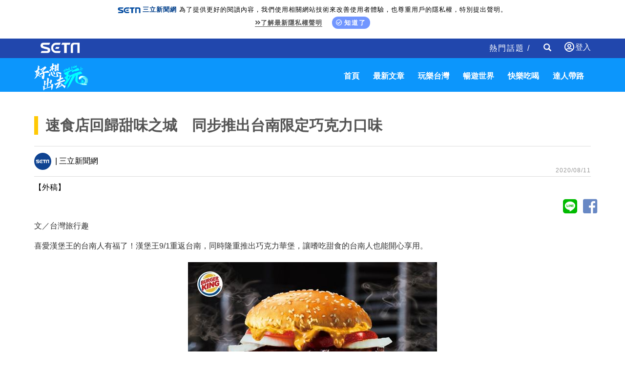

--- FILE ---
content_type: text/html; charset=utf-8
request_url: https://travel.setn.com/News/795269
body_size: 8606
content:

<!DOCTYPE html>
<html>
<head>
    <meta charset="utf-8" />
    <meta http-equiv="Content-Type" content="text/html; charset=utf-8" />
    <meta name="viewport" content="width=device-width, initial-scale=1" />
    <meta http-equiv="X-UA-Compatible" content="IE=edge,chrome=1" />
    <meta http-equiv="content-language" content="zh-Hant-TW" />
    <meta property="fb:admins" content="100005669711362" />
    <meta property="fb:app_id" content="1385360291698338" />
    <link rel="shortcut icon" href="/favicon.ico" />

    

            <title>速食店回歸甜味之城　同步推出台南限定巧克力口味 │ 旅遊頻道 │ 三立新聞網 SETN.COM</title>
            <meta name="Title" content="速食店回歸甜味之城　同步推出台南限定巧克力口味 │ 旅遊頻道 │ 三立新聞網 SETN.COM" />
            <meta property="og:title" content="速食店回歸甜味之城　同步推出台南限定巧克力口味 │ 旅遊頻道 │ 三立新聞網 SETN.COM" />
            <meta name="Description" content="喜愛漢堡王的台南人有福了！漢堡王9/1重返台南，同時隆重推出巧克力華堡，讓嗜吃甜食的台南人也能開心享用。" />
            <meta property="og:description" content="喜愛漢堡王的台南人有福了！漢堡王9/1重返台南，同時隆重推出巧克力華堡，讓嗜吃甜食的台南人也能開心享用。" />
            <meta name="news_keywords" itemprop="keywords" content="台灣旅行趣,漢堡王,華堡,台南,速食餐廳,巧克力華堡" />
            <meta name="keywords" content="台灣旅行趣,漢堡王,華堡,台南,速食餐廳,巧克力華堡" />
            <meta property="og:image" content="https://attach.setn.com/newsimages/2020/08/11/2713532-PH.jpg" />
            <meta property="og:url" content="https://travel.setn.com/News/795269" />
            <link rel="canonical" href="https://travel.setn.com/News/795269" />
    <meta property="og:type" content="article" />
    <meta name="author" content="三立新聞網" />
    <meta name="source" content="三立新聞網" />

    

        <link rel="amphtml" href="https://www.setn.com/m/ampnews.aspx?NewsID=795269">
    <meta property="dable:author" content="三立新聞網" />
    <meta property="dable:item_id" content="795269" />
    <meta property="article:section" content="快樂吃喝" />
    <meta property="article:published_time" content="2020-08-11T16:36:00" />



    <link href="/Content/bootstrap.min.css" rel="stylesheet" type="text/css" />
    <link rel="stylesheet" href="https://use.fontawesome.com/releases/v5.3.1/css/all.css" integrity="sha384-mzrmE5qonljUremFsqc01SB46JvROS7bZs3IO2EmfFsd15uHvIt+Y8vEf7N7fWAU" crossorigin="anonymous">

    <link rel="stylesheet" href="https://www.setn.com/resources/OwlCarousel2-2.3.4/assets/owl.carousel.min.css" />
    <link rel="stylesheet" href="https://www.setn.com/resources/OwlCarousel2-2.3.4/assets/owl.theme.default.min.css" />
    <link href="/Content/css/base.css" rel="stylesheet" />

    <link href="https://www.setn.com/css/keyclock.css" rel="stylesheet" />

    <link href="/Content/css/style.css" rel="stylesheet" />
    <link href="/Content/css/owl-slider.css" rel="stylesheet" />
    <link href="/Content/css/responsive.css" rel="stylesheet" />
    <link href="https://www.setn.com/css/animate.css" rel="stylesheet" />

    <script type="text/javascript" src="//ajax.googleapis.com/ajax/libs/jquery/1.10.2/jquery.min.js"></script>
    <script type="text/javascript" src="https://www.setn.com/js/jquery.lazyload.min.js"></script>
    <script type="text/javascript" src="https://www.setn.com/js/jquery.cookie.js"></script>
    <script type="text/javascript" src="https://www.setn.com/js/CookieUtil.js"></script>

    <!-- Google Tag Manager -->
    <script>
        (function (w, d, s, l, i) {
            w[l] = w[l] || []; w[l].push({
                'gtm.start':
                    new Date().getTime(), event: 'gtm.js'
            }); var f = d.getElementsByTagName(s)[0],
                j = d.createElement(s), dl = l != 'dataLayer' ? '&l=' + l : ''; j.async = true; j.src =
                    'https://www.googletagmanager.com/gtm.js?id=' + i + dl; f.parentNode.insertBefore(j, f);
        })(window, document, 'script', 'dataLayer', 'GTM-K676NDF');</script>
    <!-- End Google Tag Manager -->

    <script>
        var client_ip = '18.227.183.57';
        var KEYCLOCK = {
            ORIGIN: 'https://oauth.setn.com/',
            LOGIN: '/login',
            LOGOUT: 'https://oauth.setn.com/auth/realms/SETGroup/protocol/openid-connect/logout?redirect_uri=https%3a%2f%2ftravel.setn.com%2fNews%2f795269',
            MEMBER: 'https://member.setn.com/Member?base_url=https%3a%2f%2ftravel.setn.com&amp;kc_locale=zh-TW',
            CLIENTID: 'travel_webclient',
        };
    </script>
    <script type="text/javascript" src="https://www.setn.com/js/keyclock.js"></script>

    
    <script>
        var _comscore = _comscore || [];
        _comscore.push({ c1: "2", c2: "20617561" });
        (function () {
            var s = document.createElement("script"), el = document.getElementsByTagName("script")[0]; s.async = true;
            s.src = (document.location.protocol == "https:" ? "https://sb" : "http://b") + ".scorecardresearch.com/beacon.js";
            el.parentNode.insertBefore(s, el);
        })();
    </script>
    <noscript>
        <img src="http://b.scorecardresearch.com/p?c1=2&c2=20617561&cv=2.0&cj=1" />
    </noscript>
    
    
    <script type='text/javascript'>
        var googletag = googletag || {};
        googletag.cmd = googletag.cmd || [];
        (function () {
            var gads = document.createElement('script');
            gads.async = true;
            gads.type = 'text/javascript';
            var useSSL = 'https:' == document.location.protocol;
            gads.src = (useSSL ? 'https:' : 'http:') +
                '//www.googletagservices.com/tag/js/gpt.js';
            var node = document.getElementsByTagName('script')[0];
            node.parentNode.insertBefore(gads, node);
        })();
    </script>
    
    <script src="https://apis.google.com/js/platform.js" async defer>
        { lang: 'zh-TW' }
    </script>

    

    <!-- GAID *.setn.com-->
    <script type="text/javascript">
        var setn_visitor_id = '';
        var setn_ga_id = '';
        try {
            setn_ga_id = getCookie("_ga");
            if (setn_ga_id.length > 0) {
                //setn_visitor_id 設定為 GAID For 大數據使用
                setn_visitor_id = setn_ga_id.substring(6);
            }
        }
        catch (ex) { }
    </script>
    <!-- End GAID -->

    <script type="text/javascript">
        //PoPin 廣告Code
        (function () {

            var pa = document.createElement('script'); pa.type = 'text/javascript'; pa.charset = "utf-8"; pa.async = true;

            pa.src = window.location.protocol + "//api.popin.cc/searchbox/setn.js";

            var s = document.getElementsByTagName('script')[0]; s.parentNode.insertBefore(pa, s);

        })();
    </script>

    <script type='text/javascript'>
        var tagtoo_advertiser_id = 2851;
        var tagtoo_ga = document.createElement('script');
        tagtoo_ga.type = 'text/javascript';
        tagtoo_ga.async = true;
        tagtoo_ga.src = '//ad.tagtoo.co/media/ad/track.js';
        var tagtoo_s = document.getElementsByTagName('script')[0];
        tagtoo_s.parentNode.insertBefore(tagtoo_ga, tagtoo_s);
    </script>

</head>
<body>

    <!-- Google Tag Manager (noscript) -->
    <noscript>
        <iframe src="https://www.googletagmanager.com/ns.html?id=GTM-K676NDF"
                height="0" width="0" style="display:none;visibility:hidden"></iframe>
    </noscript>
    <!-- End Google Tag Manager (noscript) -->

    <header id="header">
        
        <div class="privacy-area animated fadeInDown">
            <img src="https://www.setn.com/images/logo/logo-title-s.png"><span style="font-weight: 700; color: #04418c; margin-right: 5px;">三立新聞網</span>為了提供更好的閱讀內容，我們使用相關網站技術來改善使用者體驗，也尊重用戶的隱私權，特別提出聲明。<br>
            <span class="privacy-link"><a href="https://www.setn.com/privacy.aspx" target="_blank" class="gt" pa="隱私權" pl="隱私權聲明"><i class="fas fa-angle-double-right"></i>了解最新隱私權聲明</a></span>
            <span class="privacy-bt"><a href="javascript:void(0);" id="btnPrivacy"><i class="far fa-check-circle"></i>知道了</a></span>
        </div>
        

        <div class="container-fluid" style="background-color:#2147AD; color:#fff; height:40px;">
            <div class="container">
                <div class="header-area">
                    <div class="nav navbar-nav navbar-left">
                        <a class="setn-logo" href="https://www.setn.com" target="_blank"><img src="/content/images/setn-logo.png" alt=""></a>
                    </div>

                        <div id="user-login" class="loginBox loginBox-lay-dropdown">
                            <div class="hidden">
                                <iframe src="https://oauth.setn.com/auth/realms/SETGroup/loginstatus/login-check-iframe.html" id="myframe" style="display:none;"></iframe>
                                
                            </div>
                        </div>

                    <div class="navbar-form navbar-right searchForm hidden-xs">
                        <input type="text" class="form-control txtSearch" name="txtSearch" placeholder="Search" size="45">
                        <div class="btnSearch">
                            <i class="glyphicon glyphicon-search"></i>
                        </div>
                        <div class="btnSearchClose">
                            <i class="glyphicon glyphicon-remove"></i>
                        </div>
                    </div>
                    <div class="nav navbar-nav navbar-right hidden-xs">
                        <div class=" hot-title">
                            熱門話題 /

                        </div>
                    </div>



                </div>
            </div>
        </div>
    </header>
    <nav class="navbar st-navbar navbar-inverse container-fluid" data-spy="affix" data-offset-top="50">
        <div class="container">
            <div class="navbar-header">
                <button type="button" class="navbar-toggle collapsed" data-toggle="collapse" data-target="#st-navbar-collapse">
                    <span class="sr-only">Toggle navigation</span>
                    <span class="icon-bar"></span>
                    <span class="icon-bar"></span>
                    <span class="icon-bar"></span>
                </button>

                <a class="logo" href="/"><img src="/content/images/travel-logo.png" alt=""></a>
            </div>
            <div class="collapse navbar-collapse" id="st-navbar-collapse">
                <div class="navbar-form searchForm hidden-sm hidden-md hidden-lg">
                    <input type="text" class="form-control txtSearch" name="txtSearch" placeholder="Search">
                    <div class="btnSearch">
                        <i class="glyphicon glyphicon-search"></i>
                    </div>
                </div>


                <ul class="nav navbar-nav navbar-right">
                        <li>
                            <a href="/">首頁</a>
                        </li>
                        <li>
                            <a href="/ViewAll/">最新文章</a>
                        </li>
                        <li>
                            <a href="/category/406">玩樂台灣</a>
                        </li>
                        <li>
                            <a href="/category/405">暢遊世界</a>
                        </li>
                        <li>
                            <a href="/category/407">快樂吃喝</a>
                        </li>
                        <li>
                            <a href="/editors/">達人帶路</a>
                        </li>

                </ul>
            </div>



        </div>
    </nav>

    



<script>
    $(document).ready(function () {
        var para = [{ plate: '/21685920852/setn_travel_newsend_1x1', size: [1, 1], id: 'div-setn_travel_newsend', area: 'gad_setn_travel_newsend', marginTop: 0 }];
        GoogleADExecute(para);
    });
</script>

<!--AD-970-->
<section id="ad-970">
    <div class="container">
        <div class="row">
            <div class="ad-banner-970">
                

    <script type="text/javascript">
        var widthD = screen.width;

        $(document).ready(function () {

            SetMastheadAD();
            $(window).resize(function () {
                if (widthD != screen.width) {
                    SetMastheadAD();
                }
            });


        });


        function SetMastheadAD() {
            var width = screen.width;
            if (width > 970) {
                if ($("#MastheadAD").is(':empty')) {

                    var para = [{ plate: '/21685920852/setn_travel_expand_970x250', size: [[970, 90], [970, 90], [970, 250], [970, 400], [1, 1]], id: 'div-gpt-ad-1459167992006-0', area: 'MastheadAD' }];
                    GetFlowAD("https://ad.setn.com/Ads/AdIsShow/SETN/top_header_setn", para, "MastheadAD");

                }
                $("#MastheadAD").show();
                $("#MastheadADmb").hide();

            } else if (width <= 970) {
                if ($("#MastheadADmb").is(':empty')) {
                    var plateID = getTravelAD();
                    var para = [{ plate: '/21685920852/' + plateID + '', size: [300, 250], id: 'div-gpt-ad-1459167992006-1', area: 'MastheadADmb', marginTop:0 }];
                    GoogleADExecute(para);
                }
                $("#MastheadAD").hide().empty();
                $("#MastheadADmb").show();
            }

            widthD = width;

        }

        function getTravelAD() {

            var plateID = "setn_travel_m_home_300x250";

            var action = 'News';
            var id = '795269';

            switch (action) {

                case "category":
                    switch (id) {
                        case "405":
                            plateID = "setn_travel_m_worldtour_300x250";
                            break;
                        case "406":
                            plateID = "setn_travel_m_funtaiwan_300x250";
                            break;
                        case "407":
                            plateID = "setn_travel_m_playnow_300x250";
                            break;
                    }
                    break;

                case "project":
                case "Projects":
                    plateID = "setn_travel_m_project_300x250";
                    break;
                case "news":
                    plateID = "setn_travel_m_news_300x250";
                    break;

            }

            console.log(plateID);
            return plateID;
        }


    </script>
    <div id="MastheadAD" class="meta_ad"></div>
    <div id="MastheadADmb" class="meta_ad"></div>

            </div>
        </div>
    </div>
</section>
<!--/AD-970-->
<!--content-->




<div class="container newsCont" data-newsid="795269">
    <div class="content-title">
        <h1>速食店回歸甜味之城　同步推出台南限定巧克力口味</h1>
    </div>
    <div class="row">
    </div>
    <div class="row">
        <div class="col-md-12 st-hot">
            <div class="store-line">
                <div class="store-page">
                        <span><img class="lazy" data-original="/Content/images/icon/setn-logo.gif"> | 三立新聞網</span>
                    <div class="date-area">2020/08/11</div>
                </div>
            </div>
        </div>
                    <div class="col-md-12">【外稿】 </div>
        <!--icon-->

        <div>
            <div class="text-right center-block">
                <a href="https://line.naver.jp/R/msg/text/?速食店回歸甜味之城　同步推出台南限定巧克力口味%0D%0Ahttp://travel.setn.com/News/795269" style="color: #00ba00; margin-right: -5px;"><i class="fab fa-line fa-3x social"></i></a>
                <a href="https://www.facebook.com/sharer/sharer.php?u=http://travel.setn.com/News/795269" style="color: #6888C4; margin-right: -5px;"><i id="social-fb" class="fab fa-facebook-square fa-3x social"></i></a>
            </div>
        </div>
        <div class="col-md-12">
            


            <!--/icon-->
        </div>
        <div class="col-md-12 content-p" itemprop="articleBody">
            <p>文／台灣旅行趣</p>

<p>喜愛漢堡王的台南人有福了！漢堡王9/1重返台南，同時隆重推出巧克力華堡，讓嗜吃甜食的台南人也能開心享用。</p>

<p style="text-align: center;"><img alt="" src="https://attach.setn.com/newsimages/2020/08/11/2713529-XXL.jpg" /></p>

<p style="text-align: center;">▲（圖／翻攝自台灣旅行趣）</p>

<p>漢堡王於8/6宣布台南店即將於9/1正式開幕，將會落腳於台南成功路，更特別為台南人推出限量版的「巧克力華堡」，正是呼應台南各種料理都加糖、血液裡流淌的都是糖漿，滷蛋都是健達出奇蛋的現象。</p>

<p style="text-align: center;"><img alt="" src="https://attach.setn.com/newsimages/2020/08/11/2713530-XXL.jpg" /></p>

<p style="text-align: center;">▲（圖／翻攝自台灣旅行趣）</p>

<p>相對於其他的速食餐廳，漢堡王在台灣展店的數量較少，但台灣人相當喜愛漢堡王的滋味，甚至有台灣有許多人稱漢堡王為「最好吃的漢堡店」。而為了慶祝9月1日台南門市開幕，漢堡王也推出優惠活動，開幕日起凡消費$150即贈「小華堡買一送一」回客券1張，限量1000張送完為止；還有購買2套主打套餐，再送百事可樂聯名款購物袋1個，數量有限送完為止。</p>

<p style="text-align: center;"><img alt="" src="https://attach.setn.com/newsimages/2020/08/11/2713528-XXL.jpg" /></p>

<p style="text-align: center;">▲（圖／翻攝自台灣旅行趣）</p>

<p>巧克力華堡全名「HERSHEY&rsquo;S巧克力華堡」，單點售價129元，套餐169元，只在漢堡王台南店限量發售，身為台南人的你還不趕快摩拳擦掌買起來！</p>

<p><strong>漢堡王台南門市地址：台南市北區成功路18號</strong></p>

<p><strong><a href="https://taiwan.sharelife.tw/article_aid-10040.html" target="_blank">延伸閱讀//日本超人氣PABLO現烤半熟起司塔，任選6入8折優惠來這領！</a>　</strong><a href="https://taiwan.sharelife.tw/article_aid-10040.html">https://taiwan.sharelife.tw/article_aid-10040.html</a><br />
<strong><a href="https://taiwan.sharelife.tw/article_aid-10033.html" target="_blank">延伸閱讀//解饞茶品好選擇！翰林茶棧給好康，全館9折優惠趕快領起來</a>　</strong><a href="https://taiwan.sharelife.tw/article_aid-10033.html">https://taiwan.sharelife.tw/article_aid-10033.html</a></p>

<p>原文在此：<a href="https://taiwan.sharelife.tw/article_aid-10110.html">https://taiwan.sharelife.tw/article_aid-10110.html</a></p>
    
        </div>


        <div class="col-md-12">
            


        </div>


        <div class="col-md-12 page-keyword-area">
                    <div>
                        <a class="gt" pl='' href="/ViewAll/tag/336597"><strong>台灣旅行趣</strong></a>
                    </div>
                    <div>
                        <a class="gt" pl='' href="/ViewAll/tag/33975"><strong>漢堡王</strong></a>
                    </div>
                    <div>
                        <a class="gt" pl='' href="/ViewAll/tag/151289"><strong>華堡</strong></a>
                    </div>
                    <div>
                        <a class="gt" pl='' href="/ViewAll/tag/980"><strong>台南</strong></a>
                    </div>
                    <div>
                        <a class="gt" pl='' href="/ViewAll/tag/116788"><strong>速食餐廳</strong></a>
                    </div>
                    <div>
                        <a class="gt" pl='' href="/ViewAll/tag/411222"><strong>巧克力華堡</strong></a>
                    </div>

        </div>
    </div>
</div>


<section>
    <div class="container">
        <div class="row">
            <div class="col-md-12">
                <div class="section-title">
                    精彩影音
                </div>
            </div>
        </div>
        <div class="row">
            <div class="col-md-12">
                <div class="video-container">
    <div id="my-video"></div>
</div>

            <script>
                    $(function () {
                        $("#my-video").html('<iframe id="youtubeIframe" width="560" height="315" src="//www.youtube.com/embed/videoseries?list=PLxhUsq3CF77hqjNgHa9WkopeoA4ufXDPr&amp;autoplay=1&amp;loop=1&amp;mute=1" frameborder="0" allowfullscreen=""></iframe>');
            });
            </script>




<script>
    $(function () {
        var iframeClick = true;
        $('body').on("click", '#youtubeIframe', function () {

            if (iframeClick) {
                gaEvent("iframe");
            }
            iframeClick = false;

        });

        $(".programCont").click(function () {
            var $_title = $(this).find("span");
            if ($_title != null) {
                parent.changeVOD($_title.text());
            }
        });
    });




    function gaEvent(label) {
        try {
            ga('send', 'event', "", "", "health " + label);

        } catch (e) {

        }
    }
</script>
            </div>
        </div>
    </div>
</section>


<img id="imgblank" src="[data-uri]%3D" width="0" height="0" />
<script>
    //$(function () { window.setTimeout(function () { var e = $("#imgblank"); if (e) e.attr("src", "/ClickCountHandler.ashx?p=<%=this.PageGroupID %>&n=<%=this.NewsID %>") }, 2e3 })
    $(function () { var e = $("#imgblank"); if (e) e.attr("src", "https://www.setn.com/ClickCountHandler.ashx?p=&n=795269") })
</script>



<script type="application/ld+json">
    {
    "@context": "https://schema.org",
    "@type": "NewsArticle",
    "articleSection": "快樂吃喝",
    "mainEntityOfPage":{
    "@type":"WebPage",
    "@id":"http://travel.setn.com/News/795269"
    },
    "headline": "速食店回歸甜味之城　同步推出台南限定巧克力口味",
    "image": {
    "@type": "ImageObject",
    "url": "https://attach.setn.com/newsimages/2020/08/11/2713532-PH.jpg",
    "height": 540,
    "width": 960
    },
    "datePublished": "2020/08/11",
    "dateModified": "2020/08/11",
    "author": {
    "@type": "Organization",
    "name": "三立新聞網"
    },
    "publisher": {
    "@type": "Organization",
    "name": "三立新聞網",
    "logo": {
    "@type": "ImageObject",
    "url": "https://attach.setn.com/images/0103_SETN_logo.png",
    "width": 240,
    "height": 24
    }
    },
    "keywords":["台灣旅行趣","漢堡王","華堡","台南","速食餐廳","巧克力華堡"],
    "description": "喜愛漢堡王的台南人有福了！漢堡王9/1重返台南，同時隆重推出巧克力華堡，讓嗜吃甜食的台南人也能開心享用。"
    }
</script>


<script type="application/ld+json">
    {
    "@context": "https://schema.org",
    "@type": "BreadcrumbList",
    "itemListElement": [
    {"@type": "ListItem",
    "position": 1,
    "item": { "@id": "https://www.setn.com/", "name": "三立新聞網" }
    },
    {"@type": "ListItem",
    "position": 2,

    "item": { "@id": "http://travel.setn.com/category/407", "name": "快樂吃喝" }
    }]
    }
</script>

<!--content-->



<!--Sponsor-->
<section id="Sponsor">
    <div class="container">
        <div class="row">
            


        </div>
    </div>
</section>
<!--/Sponsor-->

<section id="NextNews"></section>
<nav class="pagination">
    <a class="next" href="/news/0"></a>
</nav>

<div id="textAD" class="col-md-12" style="display:none;">
    <div class="alert-message alert-message-notice hidden-print">
        <ul id="newsTextAD" data-showpopinad="True"><li><a href="https://travel.setn.com/news/1784747" target="_blank" class="gt newsTextADItem" pa="新聞內頁文字新聞" pl="新聞">徒手攀登101　霍諾德公開主因：沒安全網</a><span class="sponsored"></span></li></ul>
    </div>
</div>



    
    <br />

    <footer id="footer">
        <div class="socialBox">
            <a class="socialmedia yt2" href="https://bit.ly/3cB8rM0" target="_blank"></a>
            <a class="socialmedia fb2" href="https://bit.ly/3bqrgWU" target="_blank"></a>
            <a class="socialmedia ig" href="http://bit.ly/2SLNPLF" target="_blank"></a>
            <a class="socialmedia twitter" href="http://bit.ly/2SvzPFp" target="_blank"></a>
            <a class="socialmedia line" href="https://bit.ly/3etzmM2" target="_blank"></a>
            <a class="socialmedia tele" href="https://bit.ly/2VMOQkW" target="_blank"></a>
        </div>

        <div class="footerLink">
            <ul>
                <li><a href="https://www.setn.com" target="_self">三立新聞網</a></li>
                <li><a href="https://www.settv.com.tw" target="_self">三立官網</a></li>
                <li><a href="https://www.setn.com/Privacy.aspx" target="_self">隱私權聲明</a></li>
                <li><a href="mailto:2018setn@gmail.com" target="_self">合作提案窗口</a></li>
                <li><a href="https://www.setn.com/tellme.aspx?dtype=3" target="_blank">意見反應</a></li>
            </ul>
        </div>

        <div class="copyright">©2022 Sanlih E-Television All Rights Reserved 版權所有 盜用必究 台北市內湖區舊宗路一段159號 02-8792-8888</div>
    </footer>
    <input id="hfPageGroupId" type="hidden" />

    <!-- Scroll-up -->
    <div class="scroll-up">
        <ul>
            <li><a href="#header"><i class="fa fa-angle-up"></i></a></li>
        </ul>
    </div>
    <script type="text/javascript" src="https://www.setn.com/js/js_base.js"></script>
    <script type="text/javascript" src="https://www.setn.com/js/ga/googleanalytics.js"></script>

    <script src="/Scripts/bootstrap.min.js"></script>
    <script type="text/javascript" src="https://www.setn.com/resources/OwlCarousel2-2.3.4/owl.carousel.min.js"></script>
    <script type="text/javascript" src="https://www.setn.com/js/jquery.cookie.js"></script>
    <script type="text/javascript" src="https://www.setn.com/js/CookieUtil.js"></script>
    <script src="/Scripts/smoothscroll.js"></script>
    <script src="/Scripts/scripts.js"></script>

    
    <script type="text/javascript">
        //PoPin 廣告Code
        (function () {

            var pa = document.createElement('script'); pa.type = 'text/javascript'; pa.charset = "utf-8"; pa.async = true;

            pa.src = window.location.protocol + "//api.popin.cc/searchbox/setn.js";

            var s = document.getElementsByTagName('script')[0]; s.parentNode.insertBefore(pa, s);

        })();
    </script>

    <script src="https://www.setn.com/js/jquery.infinitescroll.js"></script>
    <script src="/Scripts/LogTracer.js"></script>

    <script type="text/javascript">

        var newsid = '795269';

        $(document).ready(function () {


            $(".page-keyword-area").before($("#textAD").show());

            var contArr = [];

            $('#NextNews').infinitescroll({
                nextSelector: '.pagination a.next',
                navSelector: '.pagination',
                itemSelector: '.newsCont',
                maxPage: 7,
                path: function (index) {
                    var i = index - 2;
                    var nextnewsid = $("#NewsList > .st-news").eq(i).data("newsid");

                    return "/NewsContent/" + nextnewsid;
                },
                loading: {
                    /*img: "/img/loading.gif",*/
                    msgText: '',
                    finishedMsg: ''
                }
            }, function (arrayOfNewElems, obj, e, i, a, x) {

                    $('#NextNews img.lazy').lazyload({ effect: "fadeIn" });
                    if ($("#NewsList > .st-news").length <= $('#NextNews > .newsCont').length) {
                        $(window).unbind('.infscr');
                    }


                    var nextTitle = arrayOfNewElems[0].getElementsByTagName("h1")[0].innerText;
                    var pageUrl = "/News/" + arrayOfNewElems[0].dataset.newsid;
                    document.title = nextTitle;
                    history.replaceState('', nextTitle, pageUrl);

                    ga('set', 'page', pageUrl);
                    ga('send', 'pageview');
                    ga('Travel.send', 'pageview');


                    sendLog(client_ip, arrayOfNewElems[0].dataset.newsid);

                });



            //網址切換

            var cont_h = $('.main').height();
            var pathname = window.location.href;
            var pathhost = location.hostname;

            $(document).scroll(function () {
                var top = window.pageYOffset;

                $(".newsCont").each(function () {
                    var offsetT = $(this).offset().top;
                    var offsetTH = offsetT + $(this).height();

                    if (offsetT < top && offsetTH > top) {
                        var h1 = $(this).find("h1").text();
                        document.title = h1;
                        history.replaceState('', h1, "/News/" + $(this).data("newsid"));
                        return false;

                    }

                });


            });

            $(".newsCont iframe").each(function () {
                if ($(this).attr("src").indexOf("youtube") > -1) {
                    var iframe = $(this).parent("p").html();
                    $(this).parent("p").addClass("contVideoBlock").html('<div class="video-container">' + iframe + '</div>');
                }
                else {
                    $(this).css("width", "100%");
                }

            });

        });
    </script>

    <div id="gad_setn_travel_newsend"></div>



</body>
</html>

--- FILE ---
content_type: text/html; charset=utf-8
request_url: https://www.google.com/recaptcha/api2/aframe
body_size: 266
content:
<!DOCTYPE HTML><html><head><meta http-equiv="content-type" content="text/html; charset=UTF-8"></head><body><script nonce="OhDJee439ubpTUfiGJfV3g">/** Anti-fraud and anti-abuse applications only. See google.com/recaptcha */ try{var clients={'sodar':'https://pagead2.googlesyndication.com/pagead/sodar?'};window.addEventListener("message",function(a){try{if(a.source===window.parent){var b=JSON.parse(a.data);var c=clients[b['id']];if(c){var d=document.createElement('img');d.src=c+b['params']+'&rc='+(localStorage.getItem("rc::a")?sessionStorage.getItem("rc::b"):"");window.document.body.appendChild(d);sessionStorage.setItem("rc::e",parseInt(sessionStorage.getItem("rc::e")||0)+1);localStorage.setItem("rc::h",'1769068411031');}}}catch(b){}});window.parent.postMessage("_grecaptcha_ready", "*");}catch(b){}</script></body></html>

--- FILE ---
content_type: text/css
request_url: https://travel.setn.com/Content/css/responsive.css
body_size: 972
content:
/* lg */




@media (min-width: 1200px) {
    
    .logo img {
        width: 110px;
    }

    .setn-logo {
        width: 150px;
    }

        .setn-logo img {
            width: 90px;
            margin: 8px 0 0 8px;
        }


    .news-list {
        display: inline-flex;
        flex-wrap: wrap;
        flex-direction: column;
        height: 12.5em;
    }

        .news-list > div {
            width: 24%;
        }
}


/* md */

@media (min-width: 992px) and (max-width: 1199px) {
    .logo img {
        width: 150px;
    }

    .setn-logo img {
        width: 90px;
        margin: 8px 0 0 8px;
    }

    section#blogger-list,
    section#video,
    section#topic,
    section#news,
    section#hot {
        padding-top: 20px;
        padding-bottom: 50px;
    }

    .news-list {
        display: inline-flex;
        flex-wrap: wrap;
        flex-direction: column;
        height: 25em;
    }

        .news-list > div {
            width: 49%;
        }
}



/* sm */

@media (min-width: 768px) and (max-width: 991px) {
    .st-navbar ul li a {
        margin-left: 7px;
        margin-right: 7px;
    }
    .logo img {
        width: 105px;
        margin-top: 5px;
    }
    .setn-logo img {
        width: 80px;
        margin-top: 10px;
    }
    #home-carousel .item {
        height: 500px;
    }
    .carousel-caption h1 {
        font-size: 26px;
        margin-bottom: 0;
        line-height: 27px;
        letter-spacing: 2px;
        font-weight: 100;
    }
    .carousel-caption h2 {
        font-size: 51px;
        font-weight: 600;
        margin-top: 0px;
        text-transform: lowercase;
        letter-spacing: 2px;
        margin-bottom: 20px;
    }
    .scroll-up {
        display: !important;
    }
    section#blogger-list,
    section#video,
    section#topic,
    section#news,
    section#hot {
        padding-top: 20px;
        padding-bottom: 50px;
    }
    .st-topic h2 {
        font-size: 18px;
        line-height: 28px;
        padding-left: 8px;
    }
    .st-video h2 {
        font-size: 18px;
        line-height: 28px;
        padding-left: 8px;
    }

    .content-p p img {
        width: 100% !important;
        height: auto !important;
    }

    .news-list {
        display: inline-flex;
        flex-wrap: wrap;
        flex-direction: column;
        height: 25em;
    }

        .news-list > div {
            width: 49%;
        }
}


/* xs */
@media (min-width: 768px) {
    nav > .container {
        display: flex;
        align-items: center;
        justify-content: space-between;
    }
}
    @media (max-width: 767px) {
        .logo {
            margin-left: 15px;
        }

            .logo img {
                width: 120px;
            }

        .setn-logo img {
            width: 80px;
            margin-bottom: 5px;
        }

        .setn-logo {
            margin: auto;
            text-align:center;
            display:block;
        }

        .nav .navbar-nav .navbar-right .hot-title {
            display: none;
        }

        .navbar-nav {
            /*background-color: #f5f5f5;*/
        }

        .st-navbar .navbar-collapse ul {
            margin-top: 0px;
        }

        #home-carousel .item {
            height: 380px;
        }

        .carousel-caption h1 {
            font-size: 16px;
            margin-bottom: 0;
            line-height: 27px;
            letter-spacing: 2px;
            font-weight: 100;
        }

        .carousel-caption h2 {
            font-size: 31px;
            font-weight: 600;
            margin-top: 0px;
            text-transform: lowercase;
            letter-spacing: 2px;
            margin-bottom: 20px;
        }

        .scroll-up {
            display: !important;
        }

        section#blogger-list,
        section#video,
        section#topic,
        section#news,
        section#hot {
            padding-top: 20px;
            padding-bottom: 50px;
        }

        .st-hot {
            /*margin-top: 20px;*/
        }

        .st-topic h2 {
            font-size: 20px;
            line-height: 28px;
            padding-left: 8px;
        }

        .st-video h2 {
            font-size: 20px;
            line-height: 28px;
            padding-left: 8px;
        }

        .st-news h2 {
            font-size: 20px;
            color: #004184;
            line-height: 28px;
        }

        .footer-social-icons {
            text-align: center;
            margin-bottom: 15px;
        }

        .copyright {
            text-align: center;
        }

        .content-p p img {
            width: 100% !important;
            height: auto !important;
        }

        /**熱門文章**/
        .news-list > div {
            font-size: 20px;
        }
    }


--- FILE ---
content_type: application/javascript; charset=utf-8
request_url: https://fundingchoicesmessages.google.com/f/AGSKWxXJpFB5OFnSnq3-wyU7y27301goa9YXXzKy6mBSMNfiGbO4GiXHfBE43bfXrl6ZG2RNpqA5xlbO8V10OZ1EvB3NeyjF-ztemobaWnmCFFKzZEwAM3HhKuINTfOOCEduB2AowSUK_CXyyUZwIU0oILcUJh9DnMBbXnVFwZKZ84JJ6tpmeSdnVA92vKUM/_/affiliateserver./exitsplash.-ad-code/?adunitid=/inc/ad.
body_size: -1289
content:
window['ea8b3e9d-33ca-4804-b1fd-5d8eeacbae9b'] = true;

--- FILE ---
content_type: application/javascript;charset=UTF-8
request_url: https://tw.popin.cc/popin_discovery/recommend_lite?mode=new&url=https%3A%2F%2Ftravel.setn.com%2FNews%2F795269&&r_category=all&country=tw&location=tw&ignore=1&device=pc&media=www.setn.com&extra=mac&cfid=undefined&related=false&uid=1fb2bcd54e40d5595f51769068407860&info=eyJ1c2VyX2RldmljZSI6InBjIiwidXNlcl90aW1lIjoxNzY5MDY4NDA3ODU1LCJ1c2VyX3RkX29zIjoiTWFjIiwidXNlcl90ZF9vc192ZXJzaW9uIjoiMTAuMTUuNyIsInVzZXJfdGRfYnJvd3NlciI6IkNocm9tZSIsInVzZXJfdGRfYnJvd3Nlcl92ZXJzaW9uIjoiMTMxLjAuMCIsInVzZXJfdGRfc2NyZWVuIjoiMTI4MHg3MjAiLCJ1c2VyX3RkX3ZpZXdwb3J0IjoiMTI4MHg3MjAiLCJ1c2VyX3RkX3VzZXJfYWdlbnQiOiJNb3ppbGxhLzUuMCAoTWFjaW50b3NoOyBJbnRlbCBNYWMgT1MgWCAxMF8xNV83KSBBcHBsZVdlYktpdC81MzcuMzYgKEtIVE1MLCBsaWtlIEdlY2tvKSBDaHJvbWUvMTMxLjAuMC4wIFNhZmFyaS81MzcuMzY7IENsYXVkZUJvdC8xLjA7ICtjbGF1ZGVib3RAYW50aHJvcGljLmNvbSkiLCJ1c2VyX3RkX3JlZmVycmVyIjoiIiwidXNlcl90ZF9wYXRoIjoiL05ld3MvNzk1MjY5IiwidXNlcl90ZF9jaGFyc2V0IjoidXRmLTgiLCJ1c2VyX3RkX2xhbmd1YWdlIjoiZW4tdXNAcG9zaXgiLCJ1c2VyX3RkX2NvbG9yIjoiMjQtYml0IiwidXNlcl90ZF90aXRsZSI6IiVFOSU4MCU5RiVFOSVBMyU5RiVFNSVCQSU5NyVFNSU5QiU5RSVFNiVBRCVCOCVFNyU5NCU5QyVFNSU5MSVCMyVFNCVCOSU4QiVFNSU5RiU4RSVFMyU4MCU4MCVFNSU5MCU4QyVFNiVBRCVBNSVFNiU4RSVBOCVFNSU4NyVCQSVFNSU4RiVCMCVFNSU4RCU5NyVFOSU5OSU5MCVFNSVBRSU5QSVFNSVCNyVBNyVFNSU4NSU4QiVFNSU4QSU5QiVFNSU4RiVBMyVFNSU5MSVCMyUyMCVFMiU5NCU4MiUyMCVFNiU5NyU4NSVFOSU4MSU4QSVFOSVBMCVCQiVFOSU4MSU5MyUyMCVFMiU5NCU4MiUyMCVFNCVCOCU4OSVFNyVBQiU4QiVFNiU5NiVCMCVFOCU4MSU5RSVFNyVCNiVCMiUyMFNFVE4uQ09NIiwidXNlcl90ZF91cmwiOiJodHRwczovL3RyYXZlbC5zZXRuLmNvbS9OZXdzLzc5NTI2OSIsInVzZXJfdGRfcGxhdGZvcm0iOiJMaW51eCB4ODZfNjQiLCJ1c2VyX3RkX2hvc3QiOiJ0cmF2ZWwuc2V0bi5jb20ifQ%3D%3D&pid=setn&version=1749538118&channel=%5B%22travel-word-pc-3%22%2C%22travel-word-pc-2%22%2C%22travel-word-pc%22%2C%22word-pc-3%22%2C%22word-pc-2%22%2C%22word-pc%22%2C%22new_pc%22%2C%22_popIn_standard_4x1%22%2C%22fuhouse-word-pc_3%22%2C%22fuhouse-word-pc_2%22%2C%22fuhouse-word-pc%22%2C%22game-word-pc-3%22%2C%22game-word-pc-2%22%2C%22game-word-pc%22%2C%22esport_word-pc-3%22%2C%22esport_word-pc-2%22%2C%22esport_word-pc%22%5D&alg=ltr&&callback=_p6_a0e555674719
body_size: 3759
content:
_p6_a0e555674719({"author_name":null,"image":"","common_category":null,"image_url":null,"title":"","category":"","keyword":[],"url":"https://travel.setn.com/News/795269","pubdate":"","cookie":[],"time":1769068409,"logid":"96ae1a0d-9f73-4b69-b0eb-50a8fd52fbff","alg":"ltr","safe_image":null,"safe_text":null,"ip":"18.227.183.57","comment_like":[],"comment_comments":[],"pw_video_info":[],"cdata":"e30=","dmf":"m","fraud_control":false,"module_assemble":{"travel-word-pc":[],"game-word-pc":[],"_popIn_standard_4x1":[],"new_pc":[],"fuhouse-word-pc_2":[],"travel-word-pc-2":[],"fuhouse-word-pc_3":[],"travel-word-pc-3":[{"_id":"504135195","title":"想告別臉上肝斑？年底前聚會靠矽谷電波X養出好膚質，溫和除斑不怕復發","image":"https://imageaws.popin.cc/ML/3fb83d42f6f4bba2a8e4f13d924c7172.png","origin_url":"","url":"https://trace.popin.cc/ju/ic?tn=6e22bb022cd37340eb88f5c2f2512e40&trackingid=4bedb42ee5cce8b05e61697a2bc037af&acid=24961&data=[base64]&uid=1fb2bcd54e40d5595f51769068407860&mguid=&gprice=a79AaPQC1PfqyttRpA79400Ln9xC_9l7d90xh3_bMiM&pb=d","imp":"","media":"矽谷電波X","campaign":"4352427","nid":"504135195","imptrackers":["https://trace.popin.cc/ju/ic?tn=6e22bb022cd37340eb88f5c2f2512e40&trackingid=4bedb42ee5cce8b05e61697a2bc037af&acid=24961&data=[base64]&uid=1fb2bcd54e40d5595f51769068407860&mguid="],"clicktrackers":["https://trace.popin.cc/ju/ic?tn=6e22bb022cd37340eb88f5c2f2512e40&trackingid=4bedb42ee5cce8b05e61697a2bc037af&acid=24961&data=[base64]&uid=1fb2bcd54e40d5595f51769068407860&mguid=&gprice=a79AaPQC1PfqyttRpA79400Ln9xC_9l7d90xh3_bMiM&pb=d","https://a.popin.cc/popin_redirect/redirect?lp=&data=eyJjIjoiNC44IiwidHoiOiJ0dyIsIm5pZCI6IjUwNDEzNTE5NSIsImNhbXBhaWduIjoiNDM1MjQyNyIsIm1lZGlhIjoid3d3LnNldG4uY29tIiwiZG1mIjoibSIsInBhZ2VfdHlwZSI6IiIsImNhdGVnb3J5IjoiIiwiZGV2aWNlIjoicGMiLCJwYiI6IiJ9&token=4bedb42ee5cce8b05e61697a2bc037af&t=1769068409243&uid=1fb2bcd54e40d5595f51769068407860&nc=1&crypto=G8a2xs3XQ2FRuRoXDTAKLqa_KoVUDMc_PRiSLe2Ml90="],"score":3.000378424631757E-4,"score2":3.0982599999999997E-4,"privacy":"","trackingid":"4bedb42ee5cce8b05e61697a2bc037af","c2":1.0757551353890449E-4,"c3":0.0,"image_fit":true,"image_background":0,"c":4.8,"userid":"沃醫學_Sylfirm矽谷電波","type":"ad"}],"esport_word-pc":[],"word-pc-2":[],"word-pc":[],"game-word-pc-3":[],"esport_word-pc-3":[],"game-word-pc-2":[],"esport_word-pc-2":[],"word-pc-3":[],"fuhouse-word-pc":[]},"extra":{"travel-word-pc":{"actualAdNum":0,"expectAdNum":1,"hasCF":false},"game-word-pc":{"actualAdNum":0,"expectAdNum":1,"hasCF":false},"_popIn_standard_4x1":{"actualAdNum":0,"expectAdNum":2,"hasCF":false},"new_pc":{"actualAdNum":0,"expectAdNum":5,"hasCF":false},"fuhouse-word-pc_2":{"actualAdNum":0,"expectAdNum":1,"hasCF":false},"travel-word-pc-2":{"actualAdNum":0,"expectAdNum":1,"hasCF":false},"fuhouse-word-pc_3":{"actualAdNum":0,"expectAdNum":1,"hasCF":false},"travel-word-pc-3":{"actualAdNum":1,"expectAdNum":1,"hasCF":false},"esport_word-pc":{"actualAdNum":0,"expectAdNum":1,"hasCF":false},"word-pc-2":{"actualAdNum":0,"expectAdNum":1,"hasCF":false},"word-pc":{"actualAdNum":0,"expectAdNum":1,"hasCF":false},"game-word-pc-3":{"actualAdNum":0,"expectAdNum":1,"hasCF":false},"esport_word-pc-3":{"actualAdNum":0,"expectAdNum":1,"hasCF":false},"game-word-pc-2":{"actualAdNum":0,"expectAdNum":1,"hasCF":false},"esport_word-pc-2":{"actualAdNum":0,"expectAdNum":1,"hasCF":false},"word-pc-3":{"actualAdNum":0,"expectAdNum":1,"hasCF":false},"fuhouse-word-pc":{"actualAdNum":0,"expectAdNum":1,"hasCF":false}},"pre_rank":true,"random_ad":false});